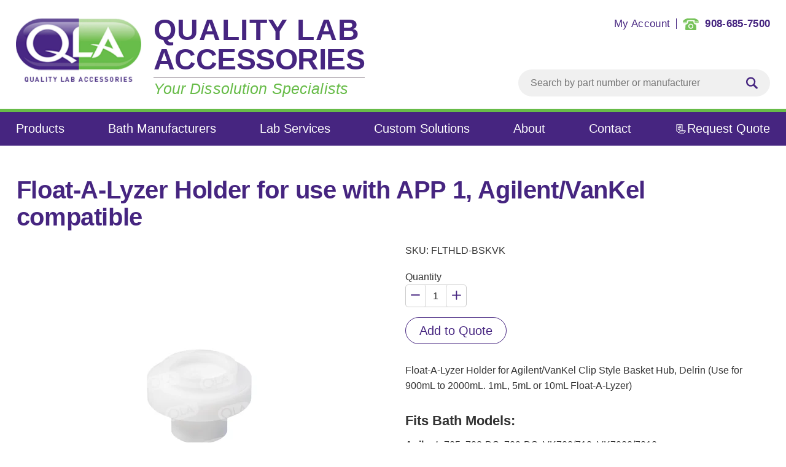

--- FILE ---
content_type: text/html; charset=utf-8
request_url: https://qla-llc.com/products/float-a-lyzer-holder-for-use-with-app-1-agilentvankel-compatible
body_size: 17562
content:
<!doctype html>
<!--[if IE 8]><html class="no-js lt-ie9" lang="en"> <![endif]-->
<!--[if IE 9 ]><html class="ie9 no-js"> <![endif]-->
<!--[if (gt IE 9)|!(IE)]><!--> <html class="no-js"> <!--<![endif]-->
<head>



  <!-- Basic page needs ================================================== -->
  <meta charset="utf-8">
  <meta http-equiv="X-UA-Compatible" content="IE=edge,chrome=1">

	<link rel="apple-touch-icon" sizes="180x180" href="//qla-llc.com/cdn/shop/t/5/assets/apple-touch-icon.png?v=132710780986042365031593069307">
	<link rel="icon" type="image/png" sizes="32x32" href="//qla-llc.com/cdn/shop/t/5/assets/favicon-32x32.png?v=88446040685309216761593069248">
	<link rel="icon" type="image/png" sizes="16x16" href="//qla-llc.com/cdn/shop/t/5/assets/favicon-16x16.png?v=178712964942843899891593069264">
	<link rel="manifest" href="//qla-llc.com/cdn/shop/t/5/assets/site.webmanifest?v=41335316491164338651593069278">
	<link rel="mask-icon" href="//qla-llc.com/cdn/shop/t/5/assets/safari-pinned-tab.svg?v=11843680789963957751593069288" color="#5bbad5">
	<meta name="msapplication-TileColor" content="#00aba9">
	<meta name="theme-color" content="#462580">

	

  

  

  

  <!-- Title and description ================================================== -->
  <title>
  Float-A-Lyzer Holder for use with APP 1, Agilent/VanKel compatible &ndash; Quality Lab Accessories
  </title>

  
  <meta name="description" content="Float-A-Lyzer Holder for Agilent/VanKel Clip Style Basket Hub, Delrin (Use for 900mL to 2000mL. 1mL, 5mL or 10mL Float-A-Lyzer)">
  

  <!-- Helpers ================================================== -->
  <!-- /snippets/social-meta-tags.liquid -->


  <meta property="og:type" content="product">
  <meta property="og:title" content="Float-A-Lyzer Holder for use with APP 1, Agilent/VanKel compatible">
  
    <meta property="og:image" content="http://qla-llc.com/cdn/shop/products/92cbe41973a7e309923b796ad3a40000_328e0bdc-7190-469b-ba3a-dde4e760a13d_600x600.jpg?v=1680021754">
    <meta property="og:image:secure_url" content="https://qla-llc.com/cdn/shop/products/92cbe41973a7e309923b796ad3a40000_328e0bdc-7190-469b-ba3a-dde4e760a13d_600x600.jpg?v=1680021754">
  
    <meta property="og:image" content="http://qla-llc.com/cdn/shop/products/bb2035c3fd396577f33c6a5a1eb84050_c0dc878b-355d-42fc-8e5f-16b2043b61b9_600x600.jpg?v=1680021698">
    <meta property="og:image:secure_url" content="https://qla-llc.com/cdn/shop/products/bb2035c3fd396577f33c6a5a1eb84050_c0dc878b-355d-42fc-8e5f-16b2043b61b9_600x600.jpg?v=1680021698">
  
    <meta property="og:image" content="http://qla-llc.com/cdn/shop/products/afef477f9137288b11cf38b74d32a131_ac41cff6-8f62-453f-b2ec-b01b24d92e56_600x600.jpg?v=1680021750">
    <meta property="og:image:secure_url" content="https://qla-llc.com/cdn/shop/products/afef477f9137288b11cf38b74d32a131_ac41cff6-8f62-453f-b2ec-b01b24d92e56_600x600.jpg?v=1680021750">
  
  <meta property="og:description" content="Float-A-Lyzer Holder for Agilent/VanKel Clip Style Basket Hub, Delrin (Use for 900mL to 2000mL. 1mL, 5mL or 10mL Float-A-Lyzer)">

 
  <meta property="og:price:amount" content="0.00">
  <meta property="og:price:currency" content="USD">
 


<meta property="og:url" content="https://qla-llc.com/products/float-a-lyzer-holder-for-use-with-app-1-agilentvankel-compatible">
<meta property="og:site_name" content="Quality Lab Accessories">




  <meta name="twitter:card" content="summary">


  <meta name="twitter:title" content="Float-A-Lyzer Holder for use with APP 1, Agilent/VanKel compatible">
  <meta name="twitter:description" content="Float-A-Lyzer Holder for Agilent/VanKel Clip Style Basket Hub, Delrin (Use for 900mL to 2000mL. 1mL, 5mL or 10mL Float-A-Lyzer)">
  <meta name="twitter:image" content="https://qla-llc.com/cdn/shop/products/afef477f9137288b11cf38b74d32a131_ac41cff6-8f62-453f-b2ec-b01b24d92e56_600x600.jpg?v=1680021750">
  <meta name="twitter:image:width" content="600">
  <meta name="twitter:image:height" content="600">


  <link rel="canonical" href="https://qla-llc.com/products/float-a-lyzer-holder-for-use-with-app-1-agilentvankel-compatible">
  <meta name="viewport" content="width=device-width,initial-scale=1,shrink-to-fit=no">
  <meta name="theme-color" content="#747474">

  <!-- Google Tag Manager -->
<script>(function(w,d,s,l,i){w[l]=w[l]||[];w[l].push({'gtm.start':
new Date().getTime(),event:'gtm.js'});var f=d.getElementsByTagName(s)[0],
j=d.createElement(s),dl=l!='dataLayer'?'&l='+l:'';j.async=true;j.src=
'https://www.googletagmanager.com/gtm.js?id='+i+dl;f.parentNode.insertBefore(j,f);
})(window,document,'script','dataLayer','GTM-M6QSS4L');</script>
<!-- End Google Tag Manager -->

  <!-- Google tag (gtag.js) --> <script async src=https://www.googletagmanager.com/gtag/js?id=G-15DCJ1V0SN></script> <script> window.dataLayer = window.dataLayer || []; function gtag(){dataLayer.push(arguments);} gtag('js', new Date()); gtag('config', 'G-15DCJ1V0SN'); </script>

  <!-- CSS ================================================== -->
  <link href="//qla-llc.com/cdn/shop/t/5/assets/timber.scss.css?v=12902307591852195771751989368" rel="stylesheet" type="text/css" media="all" />

  

  
  <link href="//qla-llc.com/cdn/shop/t/5/assets/jquery.fancybox.min.css?v=19278034316635137701593069260" rel="stylesheet" type="text/css" media="all" />

  <link rel="stylesheet" href="https://use.fontawesome.com/releases/v5.3.1/css/solid.css" integrity="sha384-VGP9aw4WtGH/uPAOseYxZ+Vz/vaTb1ehm1bwx92Fm8dTrE+3boLfF1SpAtB1z7HW" crossorigin="anonymous">
  <link rel="stylesheet" href="https://use.fontawesome.com/releases/v5.3.1/css/fontawesome.css" integrity="sha384-1rquJLNOM3ijoueaaeS5m+McXPJCGdr5HcA03/VHXxcp2kX2sUrQDmFc3jR5i/C7" crossorigin="anonymous">

  <!-- Header hook for plugins ================================================== -->
  <script>window.performance && window.performance.mark && window.performance.mark('shopify.content_for_header.start');</script><meta id="shopify-digital-wallet" name="shopify-digital-wallet" content="/6038585459/digital_wallets/dialog">
<link rel="alternate" type="application/json+oembed" href="https://qla-llc.com/products/float-a-lyzer-holder-for-use-with-app-1-agilentvankel-compatible.oembed">
<script async="async" src="/checkouts/internal/preloads.js?locale=en-US"></script>
<script id="shopify-features" type="application/json">{"accessToken":"e8d5a72dfa8162eabd02037120c0a92a","betas":["rich-media-storefront-analytics"],"domain":"qla-llc.com","predictiveSearch":true,"shopId":6038585459,"locale":"en"}</script>
<script>var Shopify = Shopify || {};
Shopify.shop = "qla-llc-com.myshopify.com";
Shopify.locale = "en";
Shopify.currency = {"active":"USD","rate":"1.0"};
Shopify.country = "US";
Shopify.theme = {"name":"DON'T DELETE InstallingRAQ_19.06.20timber","id":81857085555,"schema_name":null,"schema_version":null,"theme_store_id":null,"role":"main"};
Shopify.theme.handle = "null";
Shopify.theme.style = {"id":null,"handle":null};
Shopify.cdnHost = "qla-llc.com/cdn";
Shopify.routes = Shopify.routes || {};
Shopify.routes.root = "/";</script>
<script type="module">!function(o){(o.Shopify=o.Shopify||{}).modules=!0}(window);</script>
<script>!function(o){function n(){var o=[];function n(){o.push(Array.prototype.slice.apply(arguments))}return n.q=o,n}var t=o.Shopify=o.Shopify||{};t.loadFeatures=n(),t.autoloadFeatures=n()}(window);</script>
<script id="shop-js-analytics" type="application/json">{"pageType":"product"}</script>
<script defer="defer" async type="module" src="//qla-llc.com/cdn/shopifycloud/shop-js/modules/v2/client.init-shop-cart-sync_C5BV16lS.en.esm.js"></script>
<script defer="defer" async type="module" src="//qla-llc.com/cdn/shopifycloud/shop-js/modules/v2/chunk.common_CygWptCX.esm.js"></script>
<script type="module">
  await import("//qla-llc.com/cdn/shopifycloud/shop-js/modules/v2/client.init-shop-cart-sync_C5BV16lS.en.esm.js");
await import("//qla-llc.com/cdn/shopifycloud/shop-js/modules/v2/chunk.common_CygWptCX.esm.js");

  window.Shopify.SignInWithShop?.initShopCartSync?.({"fedCMEnabled":true,"windoidEnabled":true});

</script>
<script id="__st">var __st={"a":6038585459,"offset":-18000,"reqid":"4faaa132-4531-4c79-b331-f6540decfce6-1768720086","pageurl":"qla-llc.com\/products\/float-a-lyzer-holder-for-use-with-app-1-agilentvankel-compatible","u":"a26ee3ca7bbc","p":"product","rtyp":"product","rid":4504661196915};</script>
<script>window.ShopifyPaypalV4VisibilityTracking = true;</script>
<script id="captcha-bootstrap">!function(){'use strict';const t='contact',e='account',n='new_comment',o=[[t,t],['blogs',n],['comments',n],[t,'customer']],c=[[e,'customer_login'],[e,'guest_login'],[e,'recover_customer_password'],[e,'create_customer']],r=t=>t.map((([t,e])=>`form[action*='/${t}']:not([data-nocaptcha='true']) input[name='form_type'][value='${e}']`)).join(','),a=t=>()=>t?[...document.querySelectorAll(t)].map((t=>t.form)):[];function s(){const t=[...o],e=r(t);return a(e)}const i='password',u='form_key',d=['recaptcha-v3-token','g-recaptcha-response','h-captcha-response',i],f=()=>{try{return window.sessionStorage}catch{return}},m='__shopify_v',_=t=>t.elements[u];function p(t,e,n=!1){try{const o=window.sessionStorage,c=JSON.parse(o.getItem(e)),{data:r}=function(t){const{data:e,action:n}=t;return t[m]||n?{data:e,action:n}:{data:t,action:n}}(c);for(const[e,n]of Object.entries(r))t.elements[e]&&(t.elements[e].value=n);n&&o.removeItem(e)}catch(o){console.error('form repopulation failed',{error:o})}}const l='form_type',E='cptcha';function T(t){t.dataset[E]=!0}const w=window,h=w.document,L='Shopify',v='ce_forms',y='captcha';let A=!1;((t,e)=>{const n=(g='f06e6c50-85a8-45c8-87d0-21a2b65856fe',I='https://cdn.shopify.com/shopifycloud/storefront-forms-hcaptcha/ce_storefront_forms_captcha_hcaptcha.v1.5.2.iife.js',D={infoText:'Protected by hCaptcha',privacyText:'Privacy',termsText:'Terms'},(t,e,n)=>{const o=w[L][v],c=o.bindForm;if(c)return c(t,g,e,D).then(n);var r;o.q.push([[t,g,e,D],n]),r=I,A||(h.body.append(Object.assign(h.createElement('script'),{id:'captcha-provider',async:!0,src:r})),A=!0)});var g,I,D;w[L]=w[L]||{},w[L][v]=w[L][v]||{},w[L][v].q=[],w[L][y]=w[L][y]||{},w[L][y].protect=function(t,e){n(t,void 0,e),T(t)},Object.freeze(w[L][y]),function(t,e,n,w,h,L){const[v,y,A,g]=function(t,e,n){const i=e?o:[],u=t?c:[],d=[...i,...u],f=r(d),m=r(i),_=r(d.filter((([t,e])=>n.includes(e))));return[a(f),a(m),a(_),s()]}(w,h,L),I=t=>{const e=t.target;return e instanceof HTMLFormElement?e:e&&e.form},D=t=>v().includes(t);t.addEventListener('submit',(t=>{const e=I(t);if(!e)return;const n=D(e)&&!e.dataset.hcaptchaBound&&!e.dataset.recaptchaBound,o=_(e),c=g().includes(e)&&(!o||!o.value);(n||c)&&t.preventDefault(),c&&!n&&(function(t){try{if(!f())return;!function(t){const e=f();if(!e)return;const n=_(t);if(!n)return;const o=n.value;o&&e.removeItem(o)}(t);const e=Array.from(Array(32),(()=>Math.random().toString(36)[2])).join('');!function(t,e){_(t)||t.append(Object.assign(document.createElement('input'),{type:'hidden',name:u})),t.elements[u].value=e}(t,e),function(t,e){const n=f();if(!n)return;const o=[...t.querySelectorAll(`input[type='${i}']`)].map((({name:t})=>t)),c=[...d,...o],r={};for(const[a,s]of new FormData(t).entries())c.includes(a)||(r[a]=s);n.setItem(e,JSON.stringify({[m]:1,action:t.action,data:r}))}(t,e)}catch(e){console.error('failed to persist form',e)}}(e),e.submit())}));const S=(t,e)=>{t&&!t.dataset[E]&&(n(t,e.some((e=>e===t))),T(t))};for(const o of['focusin','change'])t.addEventListener(o,(t=>{const e=I(t);D(e)&&S(e,y())}));const B=e.get('form_key'),M=e.get(l),P=B&&M;t.addEventListener('DOMContentLoaded',(()=>{const t=y();if(P)for(const e of t)e.elements[l].value===M&&p(e,B);[...new Set([...A(),...v().filter((t=>'true'===t.dataset.shopifyCaptcha))])].forEach((e=>S(e,t)))}))}(h,new URLSearchParams(w.location.search),n,t,e,['guest_login'])})(!0,!0)}();</script>
<script integrity="sha256-4kQ18oKyAcykRKYeNunJcIwy7WH5gtpwJnB7kiuLZ1E=" data-source-attribution="shopify.loadfeatures" defer="defer" src="//qla-llc.com/cdn/shopifycloud/storefront/assets/storefront/load_feature-a0a9edcb.js" crossorigin="anonymous"></script>
<script data-source-attribution="shopify.dynamic_checkout.dynamic.init">var Shopify=Shopify||{};Shopify.PaymentButton=Shopify.PaymentButton||{isStorefrontPortableWallets:!0,init:function(){window.Shopify.PaymentButton.init=function(){};var t=document.createElement("script");t.src="https://qla-llc.com/cdn/shopifycloud/portable-wallets/latest/portable-wallets.en.js",t.type="module",document.head.appendChild(t)}};
</script>
<script data-source-attribution="shopify.dynamic_checkout.buyer_consent">
  function portableWalletsHideBuyerConsent(e){var t=document.getElementById("shopify-buyer-consent"),n=document.getElementById("shopify-subscription-policy-button");t&&n&&(t.classList.add("hidden"),t.setAttribute("aria-hidden","true"),n.removeEventListener("click",e))}function portableWalletsShowBuyerConsent(e){var t=document.getElementById("shopify-buyer-consent"),n=document.getElementById("shopify-subscription-policy-button");t&&n&&(t.classList.remove("hidden"),t.removeAttribute("aria-hidden"),n.addEventListener("click",e))}window.Shopify?.PaymentButton&&(window.Shopify.PaymentButton.hideBuyerConsent=portableWalletsHideBuyerConsent,window.Shopify.PaymentButton.showBuyerConsent=portableWalletsShowBuyerConsent);
</script>
<script data-source-attribution="shopify.dynamic_checkout.cart.bootstrap">document.addEventListener("DOMContentLoaded",(function(){function t(){return document.querySelector("shopify-accelerated-checkout-cart, shopify-accelerated-checkout")}if(t())Shopify.PaymentButton.init();else{new MutationObserver((function(e,n){t()&&(Shopify.PaymentButton.init(),n.disconnect())})).observe(document.body,{childList:!0,subtree:!0})}}));
</script>

<script>window.performance && window.performance.mark && window.performance.mark('shopify.content_for_header.end');</script>
  <!-- /snippets/oldIE-js.liquid -->


<!--[if lt IE 9]>
<script src="//cdnjs.cloudflare.com/ajax/libs/html5shiv/3.7.2/html5shiv.min.js" type="text/javascript"></script>
<script src="//qla-llc.com/cdn/shop/t/5/assets/respond.min.js?v=95960403441832019361593069282" type="text/javascript"></script>
<link href="//qla-llc.com/cdn/shop/t/5/assets/respond-proxy.html" id="respond-proxy" rel="respond-proxy" />
<link href="//qla-llc.com/search?q=e58dbab0aa2fd7f1fbd0895163f28fc3" id="respond-redirect" rel="respond-redirect" />
<script src="//qla-llc.com/search?q=e58dbab0aa2fd7f1fbd0895163f28fc3" type="text/javascript"></script>
<![endif]-->



  <script src="//ajax.googleapis.com/ajax/libs/jquery/1.12.4/jquery.min.js" type="text/javascript"></script>
  <script src="//qla-llc.com/cdn/shop/t/5/assets/modernizr.min.js?v=170583868966104506851593069241" type="text/javascript"></script>

  
  
<style >
@media screen and (max-width: 600px) {
	#raq_lname {
            float:right !important;
            margin-left:0px !important;
    	}
</style>
<link href="https://monorail-edge.shopifysvc.com" rel="dns-prefetch">
<script>(function(){if ("sendBeacon" in navigator && "performance" in window) {try {var session_token_from_headers = performance.getEntriesByType('navigation')[0].serverTiming.find(x => x.name == '_s').description;} catch {var session_token_from_headers = undefined;}var session_cookie_matches = document.cookie.match(/_shopify_s=([^;]*)/);var session_token_from_cookie = session_cookie_matches && session_cookie_matches.length === 2 ? session_cookie_matches[1] : "";var session_token = session_token_from_headers || session_token_from_cookie || "";function handle_abandonment_event(e) {var entries = performance.getEntries().filter(function(entry) {return /monorail-edge.shopifysvc.com/.test(entry.name);});if (!window.abandonment_tracked && entries.length === 0) {window.abandonment_tracked = true;var currentMs = Date.now();var navigation_start = performance.timing.navigationStart;var payload = {shop_id: 6038585459,url: window.location.href,navigation_start,duration: currentMs - navigation_start,session_token,page_type: "product"};window.navigator.sendBeacon("https://monorail-edge.shopifysvc.com/v1/produce", JSON.stringify({schema_id: "online_store_buyer_site_abandonment/1.1",payload: payload,metadata: {event_created_at_ms: currentMs,event_sent_at_ms: currentMs}}));}}window.addEventListener('pagehide', handle_abandonment_event);}}());</script>
<script id="web-pixels-manager-setup">(function e(e,d,r,n,o){if(void 0===o&&(o={}),!Boolean(null===(a=null===(i=window.Shopify)||void 0===i?void 0:i.analytics)||void 0===a?void 0:a.replayQueue)){var i,a;window.Shopify=window.Shopify||{};var t=window.Shopify;t.analytics=t.analytics||{};var s=t.analytics;s.replayQueue=[],s.publish=function(e,d,r){return s.replayQueue.push([e,d,r]),!0};try{self.performance.mark("wpm:start")}catch(e){}var l=function(){var e={modern:/Edge?\/(1{2}[4-9]|1[2-9]\d|[2-9]\d{2}|\d{4,})\.\d+(\.\d+|)|Firefox\/(1{2}[4-9]|1[2-9]\d|[2-9]\d{2}|\d{4,})\.\d+(\.\d+|)|Chrom(ium|e)\/(9{2}|\d{3,})\.\d+(\.\d+|)|(Maci|X1{2}).+ Version\/(15\.\d+|(1[6-9]|[2-9]\d|\d{3,})\.\d+)([,.]\d+|)( \(\w+\)|)( Mobile\/\w+|) Safari\/|Chrome.+OPR\/(9{2}|\d{3,})\.\d+\.\d+|(CPU[ +]OS|iPhone[ +]OS|CPU[ +]iPhone|CPU IPhone OS|CPU iPad OS)[ +]+(15[._]\d+|(1[6-9]|[2-9]\d|\d{3,})[._]\d+)([._]\d+|)|Android:?[ /-](13[3-9]|1[4-9]\d|[2-9]\d{2}|\d{4,})(\.\d+|)(\.\d+|)|Android.+Firefox\/(13[5-9]|1[4-9]\d|[2-9]\d{2}|\d{4,})\.\d+(\.\d+|)|Android.+Chrom(ium|e)\/(13[3-9]|1[4-9]\d|[2-9]\d{2}|\d{4,})\.\d+(\.\d+|)|SamsungBrowser\/([2-9]\d|\d{3,})\.\d+/,legacy:/Edge?\/(1[6-9]|[2-9]\d|\d{3,})\.\d+(\.\d+|)|Firefox\/(5[4-9]|[6-9]\d|\d{3,})\.\d+(\.\d+|)|Chrom(ium|e)\/(5[1-9]|[6-9]\d|\d{3,})\.\d+(\.\d+|)([\d.]+$|.*Safari\/(?![\d.]+ Edge\/[\d.]+$))|(Maci|X1{2}).+ Version\/(10\.\d+|(1[1-9]|[2-9]\d|\d{3,})\.\d+)([,.]\d+|)( \(\w+\)|)( Mobile\/\w+|) Safari\/|Chrome.+OPR\/(3[89]|[4-9]\d|\d{3,})\.\d+\.\d+|(CPU[ +]OS|iPhone[ +]OS|CPU[ +]iPhone|CPU IPhone OS|CPU iPad OS)[ +]+(10[._]\d+|(1[1-9]|[2-9]\d|\d{3,})[._]\d+)([._]\d+|)|Android:?[ /-](13[3-9]|1[4-9]\d|[2-9]\d{2}|\d{4,})(\.\d+|)(\.\d+|)|Mobile Safari.+OPR\/([89]\d|\d{3,})\.\d+\.\d+|Android.+Firefox\/(13[5-9]|1[4-9]\d|[2-9]\d{2}|\d{4,})\.\d+(\.\d+|)|Android.+Chrom(ium|e)\/(13[3-9]|1[4-9]\d|[2-9]\d{2}|\d{4,})\.\d+(\.\d+|)|Android.+(UC? ?Browser|UCWEB|U3)[ /]?(15\.([5-9]|\d{2,})|(1[6-9]|[2-9]\d|\d{3,})\.\d+)\.\d+|SamsungBrowser\/(5\.\d+|([6-9]|\d{2,})\.\d+)|Android.+MQ{2}Browser\/(14(\.(9|\d{2,})|)|(1[5-9]|[2-9]\d|\d{3,})(\.\d+|))(\.\d+|)|K[Aa][Ii]OS\/(3\.\d+|([4-9]|\d{2,})\.\d+)(\.\d+|)/},d=e.modern,r=e.legacy,n=navigator.userAgent;return n.match(d)?"modern":n.match(r)?"legacy":"unknown"}(),u="modern"===l?"modern":"legacy",c=(null!=n?n:{modern:"",legacy:""})[u],f=function(e){return[e.baseUrl,"/wpm","/b",e.hashVersion,"modern"===e.buildTarget?"m":"l",".js"].join("")}({baseUrl:d,hashVersion:r,buildTarget:u}),m=function(e){var d=e.version,r=e.bundleTarget,n=e.surface,o=e.pageUrl,i=e.monorailEndpoint;return{emit:function(e){var a=e.status,t=e.errorMsg,s=(new Date).getTime(),l=JSON.stringify({metadata:{event_sent_at_ms:s},events:[{schema_id:"web_pixels_manager_load/3.1",payload:{version:d,bundle_target:r,page_url:o,status:a,surface:n,error_msg:t},metadata:{event_created_at_ms:s}}]});if(!i)return console&&console.warn&&console.warn("[Web Pixels Manager] No Monorail endpoint provided, skipping logging."),!1;try{return self.navigator.sendBeacon.bind(self.navigator)(i,l)}catch(e){}var u=new XMLHttpRequest;try{return u.open("POST",i,!0),u.setRequestHeader("Content-Type","text/plain"),u.send(l),!0}catch(e){return console&&console.warn&&console.warn("[Web Pixels Manager] Got an unhandled error while logging to Monorail."),!1}}}}({version:r,bundleTarget:l,surface:e.surface,pageUrl:self.location.href,monorailEndpoint:e.monorailEndpoint});try{o.browserTarget=l,function(e){var d=e.src,r=e.async,n=void 0===r||r,o=e.onload,i=e.onerror,a=e.sri,t=e.scriptDataAttributes,s=void 0===t?{}:t,l=document.createElement("script"),u=document.querySelector("head"),c=document.querySelector("body");if(l.async=n,l.src=d,a&&(l.integrity=a,l.crossOrigin="anonymous"),s)for(var f in s)if(Object.prototype.hasOwnProperty.call(s,f))try{l.dataset[f]=s[f]}catch(e){}if(o&&l.addEventListener("load",o),i&&l.addEventListener("error",i),u)u.appendChild(l);else{if(!c)throw new Error("Did not find a head or body element to append the script");c.appendChild(l)}}({src:f,async:!0,onload:function(){if(!function(){var e,d;return Boolean(null===(d=null===(e=window.Shopify)||void 0===e?void 0:e.analytics)||void 0===d?void 0:d.initialized)}()){var d=window.webPixelsManager.init(e)||void 0;if(d){var r=window.Shopify.analytics;r.replayQueue.forEach((function(e){var r=e[0],n=e[1],o=e[2];d.publishCustomEvent(r,n,o)})),r.replayQueue=[],r.publish=d.publishCustomEvent,r.visitor=d.visitor,r.initialized=!0}}},onerror:function(){return m.emit({status:"failed",errorMsg:"".concat(f," has failed to load")})},sri:function(e){var d=/^sha384-[A-Za-z0-9+/=]+$/;return"string"==typeof e&&d.test(e)}(c)?c:"",scriptDataAttributes:o}),m.emit({status:"loading"})}catch(e){m.emit({status:"failed",errorMsg:(null==e?void 0:e.message)||"Unknown error"})}}})({shopId: 6038585459,storefrontBaseUrl: "https://qla-llc.com",extensionsBaseUrl: "https://extensions.shopifycdn.com/cdn/shopifycloud/web-pixels-manager",monorailEndpoint: "https://monorail-edge.shopifysvc.com/unstable/produce_batch",surface: "storefront-renderer",enabledBetaFlags: ["2dca8a86"],webPixelsConfigList: [{"id":"shopify-app-pixel","configuration":"{}","eventPayloadVersion":"v1","runtimeContext":"STRICT","scriptVersion":"0450","apiClientId":"shopify-pixel","type":"APP","privacyPurposes":["ANALYTICS","MARKETING"]},{"id":"shopify-custom-pixel","eventPayloadVersion":"v1","runtimeContext":"LAX","scriptVersion":"0450","apiClientId":"shopify-pixel","type":"CUSTOM","privacyPurposes":["ANALYTICS","MARKETING"]}],isMerchantRequest: false,initData: {"shop":{"name":"Quality Lab Accessories","paymentSettings":{"currencyCode":"USD"},"myshopifyDomain":"qla-llc-com.myshopify.com","countryCode":"US","storefrontUrl":"https:\/\/qla-llc.com"},"customer":null,"cart":null,"checkout":null,"productVariants":[{"price":{"amount":0.0,"currencyCode":"USD"},"product":{"title":"Float-A-Lyzer Holder for use with APP 1, Agilent\/VanKel compatible","vendor":"QLA","id":"4504661196915","untranslatedTitle":"Float-A-Lyzer Holder for use with APP 1, Agilent\/VanKel compatible","url":"\/products\/float-a-lyzer-holder-for-use-with-app-1-agilentvankel-compatible","type":"Misc Dissolution Accessories"},"id":"31713952956531","image":{"src":"\/\/qla-llc.com\/cdn\/shop\/products\/afef477f9137288b11cf38b74d32a131_ac41cff6-8f62-453f-b2ec-b01b24d92e56.jpg?v=1680021750"},"sku":"FLTHLD-BSKVK","title":"Default Title","untranslatedTitle":"Default Title"}],"purchasingCompany":null},},"https://qla-llc.com/cdn","fcfee988w5aeb613cpc8e4bc33m6693e112",{"modern":"","legacy":""},{"shopId":"6038585459","storefrontBaseUrl":"https:\/\/qla-llc.com","extensionBaseUrl":"https:\/\/extensions.shopifycdn.com\/cdn\/shopifycloud\/web-pixels-manager","surface":"storefront-renderer","enabledBetaFlags":"[\"2dca8a86\"]","isMerchantRequest":"false","hashVersion":"fcfee988w5aeb613cpc8e4bc33m6693e112","publish":"custom","events":"[[\"page_viewed\",{}],[\"product_viewed\",{\"productVariant\":{\"price\":{\"amount\":0.0,\"currencyCode\":\"USD\"},\"product\":{\"title\":\"Float-A-Lyzer Holder for use with APP 1, Agilent\/VanKel compatible\",\"vendor\":\"QLA\",\"id\":\"4504661196915\",\"untranslatedTitle\":\"Float-A-Lyzer Holder for use with APP 1, Agilent\/VanKel compatible\",\"url\":\"\/products\/float-a-lyzer-holder-for-use-with-app-1-agilentvankel-compatible\",\"type\":\"Misc Dissolution Accessories\"},\"id\":\"31713952956531\",\"image\":{\"src\":\"\/\/qla-llc.com\/cdn\/shop\/products\/afef477f9137288b11cf38b74d32a131_ac41cff6-8f62-453f-b2ec-b01b24d92e56.jpg?v=1680021750\"},\"sku\":\"FLTHLD-BSKVK\",\"title\":\"Default Title\",\"untranslatedTitle\":\"Default Title\"}}]]"});</script><script>
  window.ShopifyAnalytics = window.ShopifyAnalytics || {};
  window.ShopifyAnalytics.meta = window.ShopifyAnalytics.meta || {};
  window.ShopifyAnalytics.meta.currency = 'USD';
  var meta = {"product":{"id":4504661196915,"gid":"gid:\/\/shopify\/Product\/4504661196915","vendor":"QLA","type":"Misc Dissolution Accessories","handle":"float-a-lyzer-holder-for-use-with-app-1-agilentvankel-compatible","variants":[{"id":31713952956531,"price":0,"name":"Float-A-Lyzer Holder for use with APP 1, Agilent\/VanKel compatible","public_title":null,"sku":"FLTHLD-BSKVK"}],"remote":false},"page":{"pageType":"product","resourceType":"product","resourceId":4504661196915,"requestId":"4faaa132-4531-4c79-b331-f6540decfce6-1768720086"}};
  for (var attr in meta) {
    window.ShopifyAnalytics.meta[attr] = meta[attr];
  }
</script>
<script class="analytics">
  (function () {
    var customDocumentWrite = function(content) {
      var jquery = null;

      if (window.jQuery) {
        jquery = window.jQuery;
      } else if (window.Checkout && window.Checkout.$) {
        jquery = window.Checkout.$;
      }

      if (jquery) {
        jquery('body').append(content);
      }
    };

    var hasLoggedConversion = function(token) {
      if (token) {
        return document.cookie.indexOf('loggedConversion=' + token) !== -1;
      }
      return false;
    }

    var setCookieIfConversion = function(token) {
      if (token) {
        var twoMonthsFromNow = new Date(Date.now());
        twoMonthsFromNow.setMonth(twoMonthsFromNow.getMonth() + 2);

        document.cookie = 'loggedConversion=' + token + '; expires=' + twoMonthsFromNow;
      }
    }

    var trekkie = window.ShopifyAnalytics.lib = window.trekkie = window.trekkie || [];
    if (trekkie.integrations) {
      return;
    }
    trekkie.methods = [
      'identify',
      'page',
      'ready',
      'track',
      'trackForm',
      'trackLink'
    ];
    trekkie.factory = function(method) {
      return function() {
        var args = Array.prototype.slice.call(arguments);
        args.unshift(method);
        trekkie.push(args);
        return trekkie;
      };
    };
    for (var i = 0; i < trekkie.methods.length; i++) {
      var key = trekkie.methods[i];
      trekkie[key] = trekkie.factory(key);
    }
    trekkie.load = function(config) {
      trekkie.config = config || {};
      trekkie.config.initialDocumentCookie = document.cookie;
      var first = document.getElementsByTagName('script')[0];
      var script = document.createElement('script');
      script.type = 'text/javascript';
      script.onerror = function(e) {
        var scriptFallback = document.createElement('script');
        scriptFallback.type = 'text/javascript';
        scriptFallback.onerror = function(error) {
                var Monorail = {
      produce: function produce(monorailDomain, schemaId, payload) {
        var currentMs = new Date().getTime();
        var event = {
          schema_id: schemaId,
          payload: payload,
          metadata: {
            event_created_at_ms: currentMs,
            event_sent_at_ms: currentMs
          }
        };
        return Monorail.sendRequest("https://" + monorailDomain + "/v1/produce", JSON.stringify(event));
      },
      sendRequest: function sendRequest(endpointUrl, payload) {
        // Try the sendBeacon API
        if (window && window.navigator && typeof window.navigator.sendBeacon === 'function' && typeof window.Blob === 'function' && !Monorail.isIos12()) {
          var blobData = new window.Blob([payload], {
            type: 'text/plain'
          });

          if (window.navigator.sendBeacon(endpointUrl, blobData)) {
            return true;
          } // sendBeacon was not successful

        } // XHR beacon

        var xhr = new XMLHttpRequest();

        try {
          xhr.open('POST', endpointUrl);
          xhr.setRequestHeader('Content-Type', 'text/plain');
          xhr.send(payload);
        } catch (e) {
          console.log(e);
        }

        return false;
      },
      isIos12: function isIos12() {
        return window.navigator.userAgent.lastIndexOf('iPhone; CPU iPhone OS 12_') !== -1 || window.navigator.userAgent.lastIndexOf('iPad; CPU OS 12_') !== -1;
      }
    };
    Monorail.produce('monorail-edge.shopifysvc.com',
      'trekkie_storefront_load_errors/1.1',
      {shop_id: 6038585459,
      theme_id: 81857085555,
      app_name: "storefront",
      context_url: window.location.href,
      source_url: "//qla-llc.com/cdn/s/trekkie.storefront.cd680fe47e6c39ca5d5df5f0a32d569bc48c0f27.min.js"});

        };
        scriptFallback.async = true;
        scriptFallback.src = '//qla-llc.com/cdn/s/trekkie.storefront.cd680fe47e6c39ca5d5df5f0a32d569bc48c0f27.min.js';
        first.parentNode.insertBefore(scriptFallback, first);
      };
      script.async = true;
      script.src = '//qla-llc.com/cdn/s/trekkie.storefront.cd680fe47e6c39ca5d5df5f0a32d569bc48c0f27.min.js';
      first.parentNode.insertBefore(script, first);
    };
    trekkie.load(
      {"Trekkie":{"appName":"storefront","development":false,"defaultAttributes":{"shopId":6038585459,"isMerchantRequest":null,"themeId":81857085555,"themeCityHash":"6917770661542890578","contentLanguage":"en","currency":"USD","eventMetadataId":"64623bff-cea9-496a-8e0a-9f43297fdbb5"},"isServerSideCookieWritingEnabled":true,"monorailRegion":"shop_domain","enabledBetaFlags":["65f19447"]},"Session Attribution":{},"S2S":{"facebookCapiEnabled":false,"source":"trekkie-storefront-renderer","apiClientId":580111}}
    );

    var loaded = false;
    trekkie.ready(function() {
      if (loaded) return;
      loaded = true;

      window.ShopifyAnalytics.lib = window.trekkie;

      var originalDocumentWrite = document.write;
      document.write = customDocumentWrite;
      try { window.ShopifyAnalytics.merchantGoogleAnalytics.call(this); } catch(error) {};
      document.write = originalDocumentWrite;

      window.ShopifyAnalytics.lib.page(null,{"pageType":"product","resourceType":"product","resourceId":4504661196915,"requestId":"4faaa132-4531-4c79-b331-f6540decfce6-1768720086","shopifyEmitted":true});

      var match = window.location.pathname.match(/checkouts\/(.+)\/(thank_you|post_purchase)/)
      var token = match? match[1]: undefined;
      if (!hasLoggedConversion(token)) {
        setCookieIfConversion(token);
        window.ShopifyAnalytics.lib.track("Viewed Product",{"currency":"USD","variantId":31713952956531,"productId":4504661196915,"productGid":"gid:\/\/shopify\/Product\/4504661196915","name":"Float-A-Lyzer Holder for use with APP 1, Agilent\/VanKel compatible","price":"0.00","sku":"FLTHLD-BSKVK","brand":"QLA","variant":null,"category":"Misc Dissolution Accessories","nonInteraction":true,"remote":false},undefined,undefined,{"shopifyEmitted":true});
      window.ShopifyAnalytics.lib.track("monorail:\/\/trekkie_storefront_viewed_product\/1.1",{"currency":"USD","variantId":31713952956531,"productId":4504661196915,"productGid":"gid:\/\/shopify\/Product\/4504661196915","name":"Float-A-Lyzer Holder for use with APP 1, Agilent\/VanKel compatible","price":"0.00","sku":"FLTHLD-BSKVK","brand":"QLA","variant":null,"category":"Misc Dissolution Accessories","nonInteraction":true,"remote":false,"referer":"https:\/\/qla-llc.com\/products\/float-a-lyzer-holder-for-use-with-app-1-agilentvankel-compatible"});
      }
    });


        var eventsListenerScript = document.createElement('script');
        eventsListenerScript.async = true;
        eventsListenerScript.src = "//qla-llc.com/cdn/shopifycloud/storefront/assets/shop_events_listener-3da45d37.js";
        document.getElementsByTagName('head')[0].appendChild(eventsListenerScript);

})();</script>
<script
  defer
  src="https://qla-llc.com/cdn/shopifycloud/perf-kit/shopify-perf-kit-3.0.4.min.js"
  data-application="storefront-renderer"
  data-shop-id="6038585459"
  data-render-region="gcp-us-central1"
  data-page-type="product"
  data-theme-instance-id="81857085555"
  data-theme-name=""
  data-theme-version=""
  data-monorail-region="shop_domain"
  data-resource-timing-sampling-rate="10"
  data-shs="true"
  data-shs-beacon="true"
  data-shs-export-with-fetch="true"
  data-shs-logs-sample-rate="1"
  data-shs-beacon-endpoint="https://qla-llc.com/api/collect"
></script>
</head>


<body id="float-a-lyzer-holder-for-use-with-app-1-agilent-vankel-compatible" class="template-product" >

<!-- Google Tag Manager (noscript) -->
<noscript><iframe src="https://www.googletagmanager.com/ns.html?id=GTM-M6QSS4L"
height="0" width="0" style="display:none;visibility:hidden"></iframe></noscript>
<!-- End Google Tag Manager (noscript) -->

	<div id="shopify-section-mobile-navigation" class="shopify-section">
<div id="NavDrawer" class="drawer drawer--left">
    <div class="drawer__header">
      <div class="drawer__title h3">Browse</div>
      <div class="drawer__close js-drawer-close">
        <button type="button" class="icon-fallback-text">
          <span class="icon icon-x" aria-hidden="true"></span>
          <span class="fallback-text">Close menu</span>
        </button>
      </div>
    </div>
	
    <!-- begin mobile-nav -->
    <ul class="mobile-nav">
		
		
      <li class="mobile-nav__item mobile-nav__search">
        <!-- /snippets/search-bar.liquid -->


<form action="/search" method="get" class="input-group search-bar" role="search">
  
  <input type="search" name="q" value="" placeholder="Search by part number or manufacturer" class="input-group-field" aria-label="Search by part number or manufacturer">
  <span class="input-group-btn">
    <button type="submit" class="btn icon-fallback-text">
      <span class="icon icon-search" aria-hidden="true"></span>
      <span class="fallback-text">Search</span>
    </button>
  </span>
</form>

      </li>
      

		   
			
          <li class="mobile-nav__item">
            <a href="/collections/categories" class="mobile-nav__link">Products</a>
          </li>
        
      

		   
			
          <li class="mobile-nav__item">
            <a href="/collections/bath-manufacturers" class="mobile-nav__link">Bath Manufacturers</a>
          </li>
        
      

		   
			
          <li class="mobile-nav__item">
            <a href="https://www.qlalabservices.com" class="mobile-nav__link">Lab Services</a>
          </li>
        
      

		   
			
          <li class="mobile-nav__item">
            <a href="/a/content/custom-solutions/" class="mobile-nav__link">Custom Solutions</a>
          </li>
        
      

		   
			
		  
			  <li class="mobile-nav__item" aria-haspopup="true">
				<div class="mobile-nav__has-sublist">
				  <a href="/a/content/about-us/about-quality-lab-accessories/" class="mobile-nav__link">About</a>
				  <div class="mobile-nav__toggle">
					<button type="button" class="icon-fallback-text mobile-nav__toggle-open">
					  <span class="icon icon-plus" aria-hidden="true"></span>
					  <span class="fallback-text">See More</span>
					</button>
					<button type="button" class="icon-fallback-text mobile-nav__toggle-close">
					  <span class="icon icon-minus" aria-hidden="true"></span>
					  <span class="fallback-text">"Close Cart"</span>
					</button>
				  </div>
				</div>
				<ul class="mobile-nav__sublist">
				  
						<li class="mobile-nav__item">
						  <a href="/a/content/about-us/about-quality-lab-accessories/" class="mobile-nav__link">About Quality Lab Accessories</a>
						</li>
				  
						<li class="mobile-nav__item">
						  <a href="/blogs/news" class="mobile-nav__link">News</a>
						</li>
				  
						<li class="mobile-nav__item">
						  <a href="/a/content/about-us/quality-policy/" class="mobile-nav__link">Quality Policy</a>
						</li>
				  
						<li class="mobile-nav__item">
						  <a href="/a/content/about-us/counterfeiting/" class="mobile-nav__link">Counterfeiting</a>
						</li>
				  
				</ul>
			  </li>
        
      

		   
			
          <li class="mobile-nav__item">
            <a href="/a/content/contact-us/" class="mobile-nav__link">Contact</a>
          </li>
        
      

		   
			
          <li class="mobile-nav__item">
            <a href="/apps/request-a-quote/" class="mobile-nav__link">📃Request Quote <span class="sc-raq-counter"></span></a>
          </li>
        
      
		
		
			
		  
      
      
        
          <li class="mobile-nav__item">
            <a href="/account/login" id="customer_login_link">Log in</a>
          </li>
          <li class="mobile-nav__item">
            <a href="/account/register" id="customer_register_link">Create account</a>
          </li>
        
      
    </ul>
    <!-- //mobile-nav -->
  </div></div>

  
    <div id="CartDrawer" class="drawer drawer--right">
      <div class="drawer__header">
        <div class="drawer__title h3">Shopping Cart</div>
        <div class="drawer__close js-drawer-close">
          <button type="button" class="icon-fallback-text">
            <span class="icon icon-x" aria-hidden="true"></span>
            <span class="fallback-text">"Close Cart"</span>
          </button>
        </div>
      </div>
      <div id="CartContainer"></div>
    </div>
  

  <div id="PageContainer" class="is-moved-by-drawer">

    <div id="shopify-section-header" class="shopify-section"><header class="site-header section-wrap" role="banner">
	
    <div class="wrapper">
	  	<div class="inside">
			
			<div class="site-header__right">
			
				<span class="mobile-nav__toggle desktop--hide">
					<button type="button" class="js-drawer-open-left" aria-controls="NavDrawer" aria-expanded="false">
					  <span class="icon icon-hamburger" aria-hidden="true"></span>
					</button>
				</span>
				
				<span class="site-header__phone">
					<a href="tel:+19086857500">
						<span>908-685-7500</span>
					</a>
				</span>
				
				<ul class="site-header__utils">
					
						<li class="link ">
							<a href="/account">
								<span>My Account</span>
							</a>
						</li>
					
					<li class="search">
					  <form action="/search" method="get" role="search" class="site-header__search-form">
					    <input type="hidden" name="type" value="product">
						<div class="site-header__search desktop-search-bar">
							  <span class="search-input">
								<input type="search" class="site-header__search-input" name="q" value="" placeholder="Search by part number or manufacturer" aria-label="Search by part number or manufacturer">
							  </span>
							  <span class="search-submit">
								<button type="submit" class="site-header__search-btn">
									<svg version="1.1" xmlns="http://www.w3.org/2000/svg" xmlns:xlink="http://www.w3.org/1999/xlink" x="0px" y="0px" viewBox="0 0 20 20" xml:space="preserve">
										<path fill="#462580" d="M13.7,2.4c-3.1-3.1-8.2-3.1-11.4,0c-3.1,3.1-3.1,8.3,0,11.4c2.8,2.8,7,3.1,10.1,1l4.8,4.8c0.6,0.6,1.6,0.6,2.2,0c0.6-0.6,0.6-1.6,0-2.2l-4.8-4.8C16.8,9.4,16.5,5.1,13.7,2.4z M11.9,12c-2.1,2.1-5.6,2.1-7.7,0c-2.1-2.1-2.1-5.6,0-7.8c2.1-2.1,5.6-2.1,7.7,0C14.1,6.3,14.1,9.8,11.9,12z"/>
									</svg>
								</button>
							  </span>
							</div>
						</form>
					</li>			
				</ul>
			</div>
					
			<div class="site-header__logo">
				<a href="/">
					<img src="//qla-llc.com/cdn/shop/t/5/assets/logo.png?v=9972649643546180171593069296" alt="QLA | Quality Lab Accessories" />
					<span class="tagline">
						<strong><span>Quality Lab</span> Accessories</strong>
						<em>Your Dissolution Specialists</em>
					</span>
				</a>
			</div>
			
		</div>
		
	</div>
</header>



</div>

    <div id="shopify-section-main-navigation" class="shopify-section">
<nav class="nav-bar section-wrap" role="navigation">
      <div class="wrapper">
          
			  <!-- begin site-nav -->
			  <ul class="site-nav desktop-down--hide" id="AccessibleNav">
				
				  
				  
				  
					<li >
					  <a href="/collections/categories" class="site-nav__link">Products</a>
					</li>
				  
				
				  
				  
				  
					<li >
					  <a href="/collections/bath-manufacturers" class="site-nav__link">Bath Manufacturers</a>
					</li>
				  
				
				  
				  
				  
					<li >
					  <a href="https://www.qlalabservices.com" class="site-nav__link">Lab Services</a>
					</li>
				  
				
				  
				  
				  
					<li >
					  <a href="/a/content/custom-solutions/" class="site-nav__link">Custom Solutions</a>
					</li>
				  
				
				  
				  
				  
					<li class="site-nav--has-dropdown" aria-haspopup="true">
					  <a href="/a/content/about-us/about-quality-lab-accessories/" class="site-nav__link">
						About
					  </a>
					  <ul class="site-nav__dropdown">
						
						  <li>
							<a href="/a/content/about-us/about-quality-lab-accessories/" class="site-nav__link">About Quality Lab Accessories</a>
						  </li>
						
						  <li>
							<a href="/blogs/news" class="site-nav__link">News</a>
						  </li>
						
						  <li>
							<a href="/a/content/about-us/quality-policy/" class="site-nav__link">Quality Policy</a>
						  </li>
						
						  <li>
							<a href="/a/content/about-us/counterfeiting/" class="site-nav__link">Counterfeiting</a>
						  </li>
						
					  </ul>
					</li>
				  
				
				  
				  
				  
					<li >
					  <a href="/a/content/contact-us/" class="site-nav__link">Contact</a>
					</li>
				  
				
				  
				  
				  
					<li >
					  <a href="/apps/request-a-quote/" class="site-nav__link">📃Request Quote <span class="sc-raq-counter"></span></a>
					</li>
				  
				
				
			  </ul>
			  <!-- //site-nav -->
		  
		
      </div>
    </nav></div>

	

		<div class="section-wrap main-wrapper">
			<main class="wrapper main-content" role="main">

			  <!-- /templates/product.liquid -->


	





<div class="catalog-layout">

	<div class="catalog-right" data-collection-id="">

		<div itemscope itemtype="http://schema.org/Product">
			<meta itemprop="url" content="https://qla-llc.com/products/float-a-lyzer-holder-for-use-with-app-1-agilentvankel-compatible">
			<meta itemprop="image" content="//qla-llc.com/cdn/shop/products/afef477f9137288b11cf38b74d32a131_ac41cff6-8f62-453f-b2ec-b01b24d92e56_grande.jpg?v=1680021750">
			
			
			
			
			<div class="grid product-single">
				<h1 itemprop="name" class="grid__item one-whole">Float-A-Lyzer Holder for use with APP 1, Agilent/VanKel compatible</h1>
				
				<div class="grid__item desktop--one-half large--two-thirds medium--one-half text-center">
					<div class="product-single__photos" id="ProductPhoto"> 
						 
						<a href="//qla-llc.com/cdn/shop/products/afef477f9137288b11cf38b74d32a131_ac41cff6-8f62-453f-b2ec-b01b24d92e56_1500x1500.jpg?v=1680021750" target="_blank" data-fancybox>
							<img src="//qla-llc.com/cdn/shop/products/afef477f9137288b11cf38b74d32a131_ac41cff6-8f62-453f-b2ec-b01b24d92e56_500x500.jpg?v=1680021750" alt="Float-A-Lyzer Holder for use with APP 1, Agilent/VanKel compatible" id="ProductPhotoImg"> 
						</a>
					</div>
					
					
						<ul class="product-single__thumbnails grid-uniform" id="ProductThumbs">
							
								<li class="grid__item one-quarter"> 
									<a href="//qla-llc.com/cdn/shop/products/afef477f9137288b11cf38b74d32a131_ac41cff6-8f62-453f-b2ec-b01b24d92e56_500x500.jpg?v=1680021750" class="product-single__thumbnail" data-fullsize="//qla-llc.com/cdn/shop/products/afef477f9137288b11cf38b74d32a131_ac41cff6-8f62-453f-b2ec-b01b24d92e56_1500x1500.jpg?v=1680021750"> 
										<img src="//qla-llc.com/cdn/shop/products/afef477f9137288b11cf38b74d32a131_ac41cff6-8f62-453f-b2ec-b01b24d92e56_compact.jpg?v=1680021750" alt="Float-A-Lyzer Holder for use with APP 1, Agilent/VanKel compatible"> 
									</a> 
								</li>
							
								<li class="grid__item one-quarter"> 
									<a href="//qla-llc.com/cdn/shop/products/bb2035c3fd396577f33c6a5a1eb84050_c0dc878b-355d-42fc-8e5f-16b2043b61b9_500x500.jpg?v=1680021698" class="product-single__thumbnail" data-fullsize="//qla-llc.com/cdn/shop/products/bb2035c3fd396577f33c6a5a1eb84050_c0dc878b-355d-42fc-8e5f-16b2043b61b9_1500x1500.jpg?v=1680021698"> 
										<img src="//qla-llc.com/cdn/shop/products/bb2035c3fd396577f33c6a5a1eb84050_c0dc878b-355d-42fc-8e5f-16b2043b61b9_compact.jpg?v=1680021698" alt="Float-A-Lyzer Holder for use with APP 1, Agilent/VanKel compatible"> 
									</a> 
								</li>
							
								<li class="grid__item one-quarter"> 
									<a href="//qla-llc.com/cdn/shop/products/92cbe41973a7e309923b796ad3a40000_328e0bdc-7190-469b-ba3a-dde4e760a13d_500x500.jpg?v=1680021754" class="product-single__thumbnail" data-fullsize="//qla-llc.com/cdn/shop/products/92cbe41973a7e309923b796ad3a40000_328e0bdc-7190-469b-ba3a-dde4e760a13d_1500x1500.jpg?v=1680021754"> 
										<img src="//qla-llc.com/cdn/shop/products/92cbe41973a7e309923b796ad3a40000_328e0bdc-7190-469b-ba3a-dde4e760a13d_compact.jpg?v=1680021754" alt="Float-A-Lyzer Holder for use with APP 1, Agilent/VanKel compatible"> 
									</a> 
								</li>
							
						</ul>
					 
				</div>
				
				<div class="grid__item desktop--one-half large--one-third medium--one-half">
					
						<p>SKU: FLTHLD-BSKVK</p>
					
					<div itemprop="offers" itemscope itemtype="http://schema.org/Offer">
						<meta itemprop="priceCurrency" content="USD">
						<link itemprop="availability" href="http://schema.org/InStock">
						
						<form action="/cart/add" method="post" enctype="multipart/form-data" id="AddToCartForm" class="form-vertical">
							
							<select name="id" id="productSelect" class="product-single__variants">
								
								
									
								
										
									
										<option  selected="selected"  data-sku="FLTHLD-BSKVK" value="31713952956531">
											Default Title
												
										</option>
									
									
								
				  
							</select>
							
							<label for="Quantity" class="quantity-selector">Quantity</label>
							<input type="number" id="Quantity" name="quantity" value="1" min="1" class="quantity-selector">
							
								<span class="sc-raq-add-to-quote-btn-hldr" scr-vid=31713952956531 scr-pid="4504661196915"></span>
							
						</form>
					</div>
					
					<div class="product-description rte" itemprop="description"> 
						<div class="description-section">
							<p>Float-A-Lyzer Holder for Agilent/VanKel Clip Style Basket Hub, Delrin (Use for 900mL to 2000mL. 1mL, 5mL or 10mL Float-A-Lyzer)</p>
						</div><div class="description-section tag-specs">
									<h3>Fits Bath Models:</h3><div><strong>Agilent: </strong><span>705</span>, <span>708-DS</span>, <span>709-DS</span>, <span>VK700/710</span>, <span>VK7000/7010</span>, <span>VK7020 7025 7030 V-Series</span>
										</div></div><div class="description-section tag-specs">
									<h3>Cross References:</h3><div><strong>Agilent: </strong><span>12-2066</span>
										</div></div></div><div class="description-section documents">
							<h3>Downloads</h3><div><a href="https://api.qla-llc.com/assets/attachments/93b7ffec40/FLTHLD-PDS-13Mar2023-v8.pdf" target="_blank" class="ext-pdf">Product Information Sheet</a></div></div></div><!-- /.product-description -->
										
				</div><div class="grid__item one-whole">
						<div class="product-description rte"><strong>Material:</strong> Delrin
<br /><strong>UOM/Pack Size:</strong> EACH
</div>
					</div><div class="grid__item one-whole">
						<div class="related-products rte">
							<h3>Related Products</h3>
							

<div class="slider" data-product-slider>
	<a href="javascript:;" class="slide-left">
		<svg version="1.1" xmlns="http://www.w3.org/2000/svg" xmlns:xlink="http://www.w3.org/1999/xlink" x="0px" y="0px" viewBox="0 0 30 30" xml:space="preserve">
			<path fill-rule="evenodd" clip-rule="evenodd" class="cir" d="M15,0c8.3,0,15,6.7,15,15c0,8.3-6.7,15-15,15C6.7,30,0,23.3,0,15C0,6.7,6.7,0,15,0z"/>
			<path fill-rule="evenodd" clip-rule="evenodd" fill="#FFFFFF" d="M8,15.5L19,9v13L8,15.5"/>
		</svg>
	</a>
	<div class="slider-window">
		<ul>
			
				
				
				
					
					
					
					<li class="slider__slide" data-shopify-product-id="3933204709491">
						<div class="slide__inside">
							<div class="img">
								<a href="/products/15-380mm-spring-clip-style-basket-shaft-agilentvankel-compatible" style="background-image:url(//qla-llc.com/cdn/shop/products/9a2b09e2a647f3f03ad3ee67352bd400_121bf859-d2d6-4a27-be63-fdf5d56e6f4a_large.jpg?v=1564081270);">
									<img src="//qla-llc.com/cdn/shop/products/9a2b09e2a647f3f03ad3ee67352bd400_121bf859-d2d6-4a27-be63-fdf5d56e6f4a_large.jpg?v=1564081270" alt="">
								</a>
							</div>
							<div class="detail">
								<span class="title">15" (380mm) Spring Clip Style Basket Shaft, Agilent/VanKel compatible</span>
								<span class="pn">QLA Part # BSKSHT-15</span>
								<p class="more"><a href="/products/15-380mm-spring-clip-style-basket-shaft-agilentvankel-compatible">See Details</a></p>
							</div> 
						</div>
					</li>
				
			
				
				
				
					
					
					
					<li class="slider__slide" data-shopify-product-id="3933229318259">
						<div class="slide__inside">
							<div class="img">
								<a href="/products/21-535mm-spring-clip-style-basket-shaft" style="background-image:url(//qla-llc.com/cdn/shop/products/9a2b09e2a647f3f03ad3ee67352bd400_75725ce5-8d14-4597-b7ab-22b8ec83a656_large.jpg?v=1564086659);">
									<img src="//qla-llc.com/cdn/shop/products/9a2b09e2a647f3f03ad3ee67352bd400_75725ce5-8d14-4597-b7ab-22b8ec83a656_large.jpg?v=1564086659" alt="">
								</a>
							</div>
							<div class="detail">
								<span class="title">21" (535mm) Spring Clip Style Basket Shaft</span>
								<span class="pn">QLA Part # BSKSHT-21</span>
								<p class="more"><a href="/products/21-535mm-spring-clip-style-basket-shaft">See Details</a></p>
							</div> 
						</div>
					</li>
				
			
				
				
				
					
					
					
					<li class="slider__slide" data-shopify-product-id="3933341646963">
						<div class="slide__inside">
							<div class="img">
								<a href="/products/spin-onoff-spring-clip-style-basket-shaft" style="background-image:url(//qla-llc.com/cdn/shop/products/spnbsk-01-1000x1000-w_large.jpg?v=1564110027);">
									<img src="//qla-llc.com/cdn/shop/products/spnbsk-01-1000x1000-w_large.jpg?v=1564110027" alt="">
								</a>
							</div>
							<div class="detail">
								<span class="title">Spin ON/OFF Spring Clip Style Basket Shaft</span>
								<span class="pn">QLA Part # SPNBSK-01</span>
								<p class="more"><a href="/products/spin-onoff-spring-clip-style-basket-shaft">See Details</a></p>
							</div> 
						</div>
					</li>
				
			
		</ul>
	</div>
	<a href="javascript:;" class="slide-right">
		<svg version="1.1" xmlns="http://www.w3.org/2000/svg" xmlns:xlink="http://www.w3.org/1999/xlink" x="0px" y="0px" viewBox="0 0 30 30" xml:space="preserve">
			<path fill-rule="evenodd" clip-rule="evenodd" class="cir" d="M30,15c0,8.3-6.7,15-15,15C6.7,30,0,23.3,0,15C0,6.7,6.7,0,15,0C23.3,0,30,6.7,30,15z"/>
			<path fill-rule="evenodd" clip-rule="evenodd" fill="#FFFFFF" d="M22,15.5L11,22V9L22,15.5"/>
		</svg>
	</a>
</div><!--slider-1-->
						</div>
					</div>
			</div>
		</div>
		
		
		<script src="//qla-llc.com/cdn/shopifycloud/storefront/assets/themes_support/option_selection-b017cd28.js" type="text/javascript"></script>
		<script>
		  var selectCallback = function(variant, selector) {
			timber.productPage({
			  money_format: "${{amount}}",
			  variant: variant,
			  selector: selector
			});
		  };
		
		  jQuery(function($) {
			new Shopify.OptionSelectors('productSelect', {
			  product: {"id":4504661196915,"title":"Float-A-Lyzer Holder for use with APP 1, Agilent\/VanKel compatible","handle":"float-a-lyzer-holder-for-use-with-app-1-agilentvankel-compatible","description":"\u003cp\u003eFloat-A-Lyzer Holder for Agilent\/VanKel Clip Style Basket Hub, Delrin (Use for 900mL to 2000mL. 1mL, 5mL or 10mL Float-A-Lyzer)\u003c\/p\u003e","published_at":"2020-06-05T16:09:56-04:00","created_at":"2020-05-20T18:00:06-04:00","vendor":"QLA","type":"Misc Dissolution Accessories","tags":["Agilent Cross:12-2066","Agilent Model:705","Agilent Model:708-DS","Agilent Model:709-DS","Agilent Model:VK700\/710","Agilent Model:VK7000\/7010","Agilent Model:VK7020 7025 7030 V-Series","Category:Float-A-Lyzer","Category:Misc Dissolution Accessories","Compatible:Agilent\/VanKel compatible","Material:Delrin","Quote Only","UOM\/Pack Size:EACH"],"price":0,"price_min":0,"price_max":0,"available":true,"price_varies":false,"compare_at_price":0,"compare_at_price_min":0,"compare_at_price_max":0,"compare_at_price_varies":false,"variants":[{"id":31713952956531,"title":"Default Title","option1":"Default Title","option2":null,"option3":null,"sku":"FLTHLD-BSKVK","requires_shipping":true,"taxable":false,"featured_image":null,"available":true,"name":"Float-A-Lyzer Holder for use with APP 1, Agilent\/VanKel compatible","public_title":null,"options":["Default Title"],"price":0,"weight":0,"compare_at_price":0,"inventory_management":null,"barcode":null,"requires_selling_plan":false,"selling_plan_allocations":[]}],"images":["\/\/qla-llc.com\/cdn\/shop\/products\/afef477f9137288b11cf38b74d32a131_ac41cff6-8f62-453f-b2ec-b01b24d92e56.jpg?v=1680021750","\/\/qla-llc.com\/cdn\/shop\/products\/bb2035c3fd396577f33c6a5a1eb84050_c0dc878b-355d-42fc-8e5f-16b2043b61b9.jpg?v=1680021698","\/\/qla-llc.com\/cdn\/shop\/products\/92cbe41973a7e309923b796ad3a40000_328e0bdc-7190-469b-ba3a-dde4e760a13d.jpg?v=1680021754"],"featured_image":"\/\/qla-llc.com\/cdn\/shop\/products\/afef477f9137288b11cf38b74d32a131_ac41cff6-8f62-453f-b2ec-b01b24d92e56.jpg?v=1680021750","options":["Title"],"media":[{"alt":null,"id":24548396171379,"position":1,"preview_image":{"aspect_ratio":0.934,"height":2468,"width":2306,"src":"\/\/qla-llc.com\/cdn\/shop\/products\/afef477f9137288b11cf38b74d32a131_ac41cff6-8f62-453f-b2ec-b01b24d92e56.jpg?v=1680021750"},"aspect_ratio":0.934,"height":2468,"media_type":"image","src":"\/\/qla-llc.com\/cdn\/shop\/products\/afef477f9137288b11cf38b74d32a131_ac41cff6-8f62-453f-b2ec-b01b24d92e56.jpg?v=1680021750","width":2306},{"alt":null,"id":24548392304755,"position":2,"preview_image":{"aspect_ratio":2.401,"height":2499,"width":6000,"src":"\/\/qla-llc.com\/cdn\/shop\/products\/bb2035c3fd396577f33c6a5a1eb84050_c0dc878b-355d-42fc-8e5f-16b2043b61b9.jpg?v=1680021698"},"aspect_ratio":2.401,"height":2499,"media_type":"image","src":"\/\/qla-llc.com\/cdn\/shop\/products\/bb2035c3fd396577f33c6a5a1eb84050_c0dc878b-355d-42fc-8e5f-16b2043b61b9.jpg?v=1680021698","width":6000},{"alt":null,"id":24548396662899,"position":3,"preview_image":{"aspect_ratio":0.75,"height":4000,"width":3000,"src":"\/\/qla-llc.com\/cdn\/shop\/products\/92cbe41973a7e309923b796ad3a40000_328e0bdc-7190-469b-ba3a-dde4e760a13d.jpg?v=1680021754"},"aspect_ratio":0.75,"height":4000,"media_type":"image","src":"\/\/qla-llc.com\/cdn\/shop\/products\/92cbe41973a7e309923b796ad3a40000_328e0bdc-7190-469b-ba3a-dde4e760a13d.jpg?v=1680021754","width":3000}],"requires_selling_plan":false,"selling_plan_groups":[],"content":"\u003cp\u003eFloat-A-Lyzer Holder for Agilent\/VanKel Clip Style Basket Hub, Delrin (Use for 900mL to 2000mL. 1mL, 5mL or 10mL Float-A-Lyzer)\u003c\/p\u003e"},
			  onVariantSelected: selectCallback,
			  enableHistoryState: true
			});
		
			// Add label if only one product option and it isn't 'Title'. Could be 'Size'.
			
		
			// Hide selectors if we only have 1 variant and its title contains 'Default'.
			
			  $('.selector-wrapper').hide();
			
		  });
		</script> 

	</div></div>

			</main>
		</div>
	

 	<div id="shopify-section-footer" class="shopify-section">   <!-- begin site-footer -->
<footer class="site-footer section-wrap" role="contentinfo">
    <div class="wrapper">
		<div class="inside">
		
			<nav class="site-footer__menu">
				<ul>
					
						<li>
							<a href="/collections/products" class="">Products</a>
						</li>
					
						<li>
							<a href="https://www.qlalabservices.com" class="">Lab Services</a>
						</li>
					
						<li>
							<a href="/a/content/custom-solutions/" class="">Custom Solutions</a>
						</li>
					
						<li>
							<a href="/a/content/about-us/about-quality-lab-accessories/" class="">About</a>
						</li>
					
						<li>
							<a href="/a/content/contact-us/" class="">Contact</a>
						</li>
					
						<li>
							<a href="/policies/refund-policy" class="">Warranty/Return Policy</a>
						</li>
					
				</ul>
			</nav>
			
			<div class="site-footer__right">
				<ul class="social">
					
					<li>
						<a href="https://www.facebook.com/QualityLabAccessories" target="_blank" class="icon-fb">
							<svg alt="Like us on Facebook" class="social-icon" version="1.1" xmlns="http://www.w3.org/2000/svg" xmlns:xlink="http://www.w3.org/1999/xlink" x="0px" y="0px" viewBox="0 0 12.5 25.2" xml:space="preserve">
								<path class="fill" d="M3.2,25.2V13.4H0V9.1h3.2c0,0,0-1.7,0-3.6C3.2,2.6,5.1,0,9.4,0c1.8,0,3.1,0.2,3.1,0.2l-0.1,4c0,0-1.3,0-2.8,0C8,4.1,7.8,4.8,7.8,6c0,0.9,0-2,0,3.1h4.7l-0.2,4.3H7.8v11.8H3.2z"/>
							</svg>
						</a>
					</li>
					
					
					<li>
						<a href="https://www.linkedin.com/company/quality-lab-accessories" target="_blank" class="icon-li">
							<svg alt="Connect with us on LinkedIn" class="social-icon" version="1.1" xmlns="http://www.w3.org/2000/svg" xmlns:xlink="http://www.w3.org/1999/xlink" x="0px" y="0px" viewBox="0 0 430.117 430.117" xml:space="preserve">
								<path class="fill" d="M430.117,261.543V420.56h-92.188V272.193c0-37.271-13.334-62.707-46.703-62.707c-25.473,0-40.632,17.142-47.301,33.724c-2.432,5.928-3.058,14.179-3.058,22.477V420.56h-92.219c0,0,1.242-251.285,0-277.32h92.21v39.309c-0.187,0.294-0.43,0.611-0.606,0.896h0.606v-0.896c12.251-18.869,34.13-45.824,83.102-45.824C384.633,136.724,430.117,176.361,430.117,261.543z M52.183,9.558C20.635,9.558,0,30.251,0,57.463c0,26.619,20.038,47.94,50.959,47.94h0.616c32.159,0,52.159-21.317,52.159-47.94C103.128,30.251,83.734,9.558,52.183,9.558zM5.477,420.56h92.184v-277.32H5.477V420.56z"/>
							</svg>
						</a>
					</li>
					
					
					
					<li>
						<a href="https://youtube.com/user/QLAVIDEOS" target="_blank" class="icon-yt">
							<svg alt="Check out our YouTube Channel" class="social-icon" version="1.1" xmlns="http://www.w3.org/2000/svg" xmlns:xlink="http://www.w3.org/1999/xlink" viewBox="0 0 75 90" xml:space="preserve">
								<path class="fill" d="M63.4,65.8h-4.9l0-2.9c0-1.3,1-2.3,2.3-2.3h0.3c1.3,0,2.3,1,2.3,2.3L63.4,65.8z M44.9,59.7c-1.3,0-2.3,0.8-2.3,1.9v14c0,1,1,1.9,2.3,1.9c1.3,0,2.3-0.8,2.3-1.9v-14C47.2,60.5,46.2,59.7,44.9,59.7z M75,51.9v26.5C75,84.8,69.5,90,62.7,90H12.3C5.5,90,0,84.8,0,78.4V51.9c0-6.4,5.5-11.6,12.3-11.6h50.5C69.5,40.3,75,45.5,75,51.9z M15.6,81.3l0-28l6.3,0v-4.1l-16.7,0v4.1l5.2,0v28H15.6z M34.4,57.5h-5.2v14.9c0,2.2,0.1,3.2,0,3.6c-0.4,1.2-2.3,2.4-3.1,0.1c-0.1-0.4,0-1.6,0-3.6l0-15h-5.2l0,14.8c0,2.3-0.1,4,0,4.7c0.1,1.4,0.1,2.9,1.3,3.8c2.3,1.7,6.8-0.3,8-2.7l0,3.1l4.2,0L34.4,57.5L34.4,57.5z M51.1,74.6l0-12.4c0-4.7-3.5-7.6-8.4-3.7l0-9.2l-5.2,0l0,31.9l4.3-0.1l0.4-2C47.6,84.1,51.1,80.6,51.1,74.6z M67.4,73l-3.9,0c0,0.2,0,0.3,0,0.5v2.2c0,1.2-1,2.1-2.1,2.1h-0.8c-1.2,0-2.1-1-2.1-2.1v-0.2V73V70h9v-3.4c0-2.5-0.1-4.9-0.3-6.3c-0.6-4.5-6.9-5.2-10.1-2.9c-1,0.7-1.7,1.7-2.2,2.9c-0.4,1.3-0.7,3-0.7,5.3V73C54.2,85.3,69.2,83.6,67.4,73z M47.3,32.7c0.3,0.7,0.7,1.2,1.3,1.6c0.6,0.4,1.3,0.6,2.1,0.6c0.8,0,1.4-0.2,2-0.6c0.6-0.4,1.1-1,1.5-1.9l-0.1,2h5.8V9.7h-4.6V29c0,1-0.9,1.9-1.9,1.9c-1,0-1.9-0.9-1.9-1.9V9.7h-4.8v16.7c0,2.1,0,3.5,0.1,4.3C46.9,31.4,47.1,32.1,47.3,32.7z M29.7,18.8c0-2.4,0.2-4.2,0.6-5.6c0.4-1.3,1.1-2.4,2.1-3.2c1-0.8,2.3-1.2,3.9-1.2c1.3,0,2.5,0.3,3.5,0.8c1,0.5,1.7,1.2,2.2,2c0.5,0.8,0.9,1.7,1.1,2.6c0.2,0.9,0.3,2.2,0.3,4v6.3c0,2.3-0.1,4-0.3,5.1c-0.2,1.1-0.6,2.1-1.1,3c-0.6,0.9-1.3,1.6-2.2,2.1c-0.9,0.4-2,0.7-3.2,0.7c-1.3,0-2.4-0.2-3.4-0.6c-0.9-0.4-1.6-1-2.1-1.7c-0.5-0.8-0.9-1.7-1.1-2.8c-0.2-1.1-0.3-2.7-0.3-4.9L29.7,18.8L29.7,18.8z M34.3,28.6c0,1.4,1,2.5,2.3,2.5c1.3,0,2.3-1.1,2.3-2.5V15.4c0-1.4-1-2.5-2.3-2.5c-1.3,0-2.3,1.1-2.3,2.5V28.6z M18.2,35.2h5.5l0-19L30.2,0h-6l-3.4,12.1L17.2,0h-5.9l6.9,16.3L18.2,35.2z"/>
							</svg>
						</a>
					</li>
					
				</ul>
				
				<div class="signup">
					<h4>Subscribe to Our Newsletter</h4>
					
<form method="post" action="/contact#newsletter-signup" id="newsletter-signup" accept-charset="UTF-8" class="contact-form"><input type="hidden" name="form_type" value="customer" /><input type="hidden" name="utf8" value="✓" />
	
	
		<div class="field">
			<label>First Name</label>
			<div class="middleColumn">
				<input type="text" class="text" name="contact[first_name]" value="" />
			</div>
		</div>
		<div class="field">
			<label>Last Name</label>
			<div class="middleColumn">
				<input type="text" class="text" name="contact[last_name]" value="" />
			</div>
		</div>
		<div class="field">
			<label>Email</label>
			<div class="middleColumn">
				<input type="email" class="text" name="contact[email]" value="" />
			</div>
		</div>
		<span style="display:none;">
			<input type="checkbox" name="customer[accepts_marketing]" checked />
			<input type="hidden" name="contact[tags]" value="newsletter">
		</span>
		<div class="btn-toolbar">
			<button type="submit" name="subscribe" class="btn btn-primary">Sign Up</button>
		</div>
	
</form>
				</div>
			</div>
			
			<div class="site-footer__addr">
				<img src="//qla-llc.com/cdn/shop/t/5/assets/logo.png?v=9972649643546180171593069296" alt="QLA | Quality Lab Accessories" />
				<address>
					<h5>Headquarters</h5>
					Quality Lab Accessories, LLC.<br />
					2840 Clymer Ave<br />
					Telford, PA 18969<br />
					Toll Free (US only): <a href="tel:+18557525221">855-QLA-LABS</a><br />
					Phone: <a href="tel:+19086857500">908-685-7500</a><br />
					Fax: 908-526-4151				
				</address>
			</div>
			
			<div class="site-footer__certs">
				<div class="cert-iso">
					<img src="//qla-llc.com/cdn/shop/t/5/assets/cert-iso-9001.png?v=26236064583262651411593069259" alt="ISO 9001:2015 Quality Management" />
					<p>QLA is ISO 9001 registered.<br />Certificate #FM595556</p>
				</div></div>
			
			<div class="site-footer__terms">
				<ul>
					
						<li>
							<a href="/policies/terms-of-service" class="">Terms of Use</a>
						</li>
					
						<li>
							<a href="/a/content/privacy-policy/" class="">Privacy Policy</a>
						</li>
					
				</ul>
			</div>
			<div class="site-footer__copyright">Copyright &copy;2026 qla-llc.com</div>
			
		</div>
	</div>
</footer>
    <!-- //site-footer --></div>

  </div>

	<script src="//qla-llc.com/cdn/shop/t/5/assets/jquery.fancybox.min.js?v=102984942719613846721593069251" type="text/javascript"></script>

  <script src="//qla-llc.com/cdn/shop/t/5/assets/fastclick.min.js?v=179033935942447292241593069245" type="text/javascript"></script>
  <script src="//qla-llc.com/cdn/shop/t/5/assets/timber.js?v=101720535539973031061593069263" type="text/javascript"></script>

  

  <script src="//qla-llc.com/cdn/shop/t/5/assets/product-slider.js?v=171965593283119131201593069247" type="text/javascript"></script>

  
  <script>
    
  </script>

  
  
    <script src="//qla-llc.com/cdn/shop/t/5/assets/handlebars.min.js?v=127319619962785791401593069255" type="text/javascript"></script>
    <!-- /snippets/ajax-cart-template.liquid -->

  <script id="CartTemplate" type="text/template">
  
    <form action="/cart" method="post" novalidate class="cart ajaxcart">
      <div class="ajaxcart__inner">
        {{#items}}
        <div class="ajaxcart__product">
          <div class="ajaxcart__row" data-line="{{line}}">
            <div class="grid">
              <div class="grid__item one-quarter">
                <a href="{{url}}" class="ajaxcart__product-image"><img src="{{img}}" alt=""></a>
              </div>
              <div class="grid__item three-quarters">
                <p>
                  <a href="{{url}}" class="ajaxcart__product-name">{{name}}</a>
                  {{#if variation}}
                    <span class="ajaxcart__product-meta">{{variation}}</span>
                  {{/if}}
                  {{#properties}}
                    {{#each this}}
                      {{#if this}}
                        <span class="ajaxcart__product-meta">{{@key}}: {{this}}</span>
                      {{/if}}
                    {{/each}}
                  {{/properties}}
                  
                </p>

                <div class="grid--full display-table">
                  <div class="grid__item display-table-cell one-half">
                    <div class="ajaxcart__qty">
                      <button type="button" class="ajaxcart__qty-adjust ajaxcart__qty--minus icon-fallback-text" data-id="{{key}}" data-qty="{{itemMinus}}" data-line="{{line}}">
                        <span class="icon icon-minus" aria-hidden="true"></span>
                        <span class="fallback-text" aria-hidden="true">&minus;</span>
                        <span class="visually-hidden">Reduce item quantity by one</span>
                      </button>
                      <input type="text" name="updates[]" class="ajaxcart__qty-num" value="{{itemQty}}" min="0" data-id="{{key}}" data-line="{{line}}" aria-label="quantity" pattern="[0-9]*">
                      <button type="button" class="ajaxcart__qty-adjust ajaxcart__qty--plus icon-fallback-text" data-id="{{key}}" data-line="{{line}}" data-qty="{{itemAdd}}">
                        <span class="icon icon-plus" aria-hidden="true"></span>
                        <span class="fallback-text" aria-hidden="true">+</span>
                        <span class="visually-hidden">Increase item quantity by one</span>
                      </button>
                    </div>
                  </div>
                  <div class="grid__item display-table-cell one-half text-right">
                    {{#if discountsApplied}}
                      <small class="ajaxcart-item__price-strikethrough"><s>{{{originalLinePrice}}}</s></small>
                      <br><span>{{{linePrice}}}</span>
                    {{else}}
                      <span>{{{linePrice}}}</span>
                    {{/if}}
                  </div>
                  {{#if discountsApplied}}
                    <div class="grid--full display-table">
                      <div class="grid__item text-right">
                        {{#each discounts}}
                          <small class="ajaxcart-item__discount">{{ this.title }}</small><br>
                        {{/each}}
                      </div>
                    </div>
                  {{/if}}
                </div>
              </div>
            </div>
          </div>
        </div>
        {{/items}}

        
          <div>
            <label for="CartSpecialInstructions">Special instructions for seller</label>
            <textarea name="note" class="input-full" id="CartSpecialInstructions">{{ note }}</textarea>
          </div>
        
      </div>
      <div class="ajaxcart__footer">
        <div class="grid--full">
          <div class="grid__item two-thirds">
            <p>Subtotal</p>
          </div>
          <div class="grid__item one-third text-right">
            <p>{{{totalPrice}}}</p>
          </div>
          {{#if totalCartDiscount}}
            <p class="ajaxcart__savings text-center"><em>{{{totalCartDiscount}}}</em></p>
          {{/if}}
        </div>
        <p class="text-center">Shipping &amp; taxes calculated at checkout</p>
        <button type="submit" class="btn--secondary btn--full cart__checkout" name="checkout">
          Check Out &rarr;
        </button>
        
      </div>
    </form>
  
  </script>
  <script id="AjaxQty" type="text/template">
  
    <div class="ajaxcart__qty">
      <button type="button" class="ajaxcart__qty-adjust ajaxcart__qty--minus icon-fallback-text" data-id="{{key}}" data-qty="{{itemMinus}}">
        <span class="icon icon-minus" aria-hidden="true"></span>
        <span class="fallback-text" aria-hidden="true">&minus;</span>
        <span class="visually-hidden">Reduce item quantity by one</span>
      </button>
      <input type="text" class="ajaxcart__qty-num" value="{{itemQty}}" min="0" data-id="{{key}}" aria-label="quantity" pattern="[0-9]*">
      <button type="button" class="ajaxcart__qty-adjust ajaxcart__qty--plus icon-fallback-text" data-id="{{key}}" data-qty="{{itemAdd}}">
        <span class="icon icon-plus" aria-hidden="true"></span>
        <span class="fallback-text" aria-hidden="true">+</span>
        <span class="visually-hidden">Increase item quantity by one</span>
      </button>
    </div>
  
  </script>
  <script id="JsQty" type="text/template">
  
    <div class="js-qty">
      <button type="button" class="js-qty__adjust js-qty__adjust--minus icon-fallback-text" data-id="{{key}}" data-qty="{{itemMinus}}">
        <span class="icon icon-minus" aria-hidden="true"></span>
        <span class="fallback-text" aria-hidden="true">&minus;</span>
        <span class="visually-hidden">Reduce item quantity by one</span>
      </button>
      <input type="text" class="js-qty__num" value="{{itemQty}}" min="1" data-id="{{key}}" aria-label="quantity" pattern="[0-9]*" name="{{inputName}}" id="{{inputId}}">
      <button type="button" class="js-qty__adjust js-qty__adjust--plus icon-fallback-text" data-id="{{key}}" data-qty="{{itemAdd}}">
        <span class="icon icon-plus" aria-hidden="true"></span>
        <span class="fallback-text" aria-hidden="true">+</span>
        <span class="visually-hidden">Increase item quantity by one</span>
      </button>
    </div>
  
  </script>

    <script src="//qla-llc.com/cdn/shop/t/5/assets/ajax-cart.js?v=2602005513478414321593069274" type="text/javascript"></script>
    <script>
      jQuery(function($) {
        ajaxCart.init({
          formSelector: 'form.add-to-cart-form',
          cartContainer: '#CartContainer',
          addToCartSelector: '.add-to-cart-btn',
          cartCountSelector: '#CartCount',
          cartCostSelector: '#CartCost',
          moneyFormat: "${{amount}}"
        });
      });

      jQuery(document.body).on('afterCartLoad.ajaxCart', function(evt, cart) {
        // Bind to 'afterCartLoad.ajaxCart' to run any javascript after the cart has loaded in the DOM
        timber.RightDrawer.open();
      });
    </script>
  
<!--Start: SC Request a Quote -->
<script>
window.__shop_url = "https://qla-llc.com";
window.__raq_install_type = 'undefined';
window.product_data = null;
</script>
<!--Start: SC Request a Quote -->
<script type="text/javascript" src="/apps/request-a-quote/scripts/js/main.js"></script>
<!--End: SC Request a Quote -->
</body>
</html>
